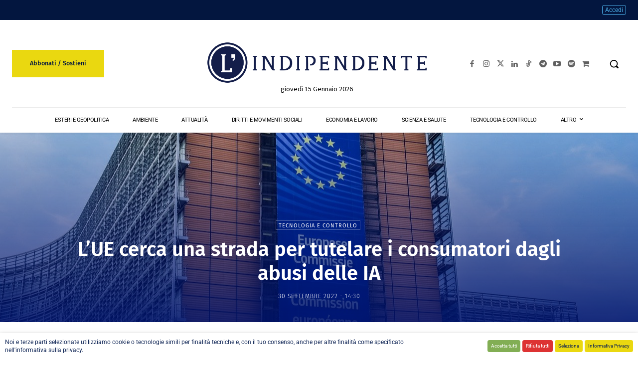

--- FILE ---
content_type: text/html; charset=UTF-8
request_url: https://www.lindipendente.online/wp-admin/admin-ajax.php?td_theme_name=Newspaper&v=12.7.1
body_size: -180
content:
{"60833":1197}

--- FILE ---
content_type: text/css
request_url: https://cdn.lindipendente.online/wp-content/litespeed/css/c14c31eedc254565c195da22e88d4855.css?ver=8b814
body_size: 1006
content:
@import url(https://cdn.lindipendente.online/wp-content/plugins/webtoffee-gdpr-cookie-consent/public/css/cookie-law-info-public.css);@import url(https://cdn.lindipendente.online/wp-content/plugins/webtoffee-gdpr-cookie-consent/public/css/cookie-law-info-gdpr.css);.mepr-pro-template .site-branding{max-width:300px}.mepr-account-message.mepr-account-welcome-message:empty{display:none!important}.mepr-newpassword-form a,.mepr-newpassword-form a:visited{color:#eb4034}.mepr-account-container .mepr-button.btn-outline{color:#141e4a;border-color:#141e4a}#mepr-account-nav .mepr-nav-item.mepr-memberships{background-color:#ead810}#mepr-account-nav .mepr-nav-item.mepr-memberships a:before{content:"\e904"}#mepr-account-nav .mepr-nav-item.mepr-memberships a{color:#03163f}.mpgft-send-gift-form input[type="submit"],.mepr-account-container input[type="submit"],.mepr-checkout-container .form-wrapper input[type="submit"].mepr-submit,.mepr-pro-template #mepr-template-login .mepro-form input[type="submit"]{border:0;background-color:#141e4a}.mpgft-send-gift-form input[type="submit"]:hover,.mepr-checkout-container .form-wrapper input[type="submit"]:hover,.mepr-pro-template #mepr-template-login .mepro-form input[type="submit"]:hover{color:#141e4a;background-color:#ead810}.li-list.li-list--subscription{list-style-type:none;margin:0 0 20px 0;padding:0}.li-list--subscription .li-list__item{margin:0 0 10px 0;padding:0 0 5px 0;border-bottom:1px solid #CCC}.li-btn{display:inline-block;padding:10px 20px;border-radius:5px;transition:0.4s}.li-btn.li-btn--rounded{padding:10px 40px;border-radius:40px}.li-btn--blue{color:#FFF;background-color:#141e4a;border:1px solid #141e4a}.li-btn--blue:visited{color:#FFF}.li-btn--blue:hover{color:#141e4a;background-color:#ead810;text-decoration:none!important;border:1px solid #ead810}.li-btn--yellow{color:#091f3d;background-color:#ead810;border:1px solid #ead810}.li-btn--yellow:hover{color:#ead810;background-color:#091f3d;border:1px solid #091f3d}.li-btn--white{color:#091f3d;background-color:#FFF;border:1px solid #EEE}.li-btn--white:hover{color:#333;background-color:#CCC;border:1px solid #CCC}.li-btn--price-box{padding:15px 30px;text-decoration:none!important;font-family:Fira Sans}.mepr-pro-template .mp-table tbody tr td:first-child,.mepr-pro-template .mp-table tfoot tr th:first-child,.mepr-pro-template .site-header .profile-menu__avatar,.mepr-pro-template .mepr-rl-registration-footer-widget,.mepro-login-contents .mp_login_form #mepr-unauthorized-for-resource{display:none}.mepr-pro-template .pum{display:none!important}.login.mepr-pro-template .mepro-login-widget .mepro-boxed{background-color:#fff0}#mepr-account-content .mepr-rl-footer-widgets,.mepr-app-layout #mepr-rl-registration-footer-widget,.mepr-app-layout #mepr-rl-global-footer-widget{border:0!important}.mepr-pro-template .mepr-pro-template-footer-text{text-align:center;font-size:10px}.mepro-login-widget-box.mepro-boxed .mepr-pro-template-footer-text{color:#FFF}.mepro-login-widget-box.mepro-boxed .mepr-pro-template-footer-text a{color:#CCC}.mepr-pro-template .mepr-pro-template-membership-text h1{font-size:1.8em;line-height:2rem}.mepr-account-message.mepr-account-alert-message{border:1px solid #f0d229;background-color:#fff9d5;width:100%}.mepro-login-contents .mp_login_form .mepr-unauthorized-message{display:flex;flex-direction:column}.mepro-login-contents .mp_login_form .mepr-unauthorized-message div{margin:10px 0 0 0;text-align:center}.mepro-login-contents .mp_login_form .mepr-unauthorized-message p{padding:10px 0}.memberpressproduct-template.postid-14623 .li-privacy-sub-text,.memberpressproduct-template.postid-14617 .li-privacy-sub-text,.memberpressproduct-template.postid-65188 .li-privacy-sub-text,.memberpressproduct-template.postid-65189 .li-privacy-sub-text,.memberpressproduct-template.postid-75716 .li-privacy-sub-text,.memberpressproduct-template.postid-105080 .li-privacy-sub-text,.memberpressproduct-template.postid-14123 .li-privacy-sub-text,.memberpressproduct-template.postid-124981 .li-privacy-sub-text,.memberpressproduct-template.premium-regalo .li-privacy-sub-text,.memberpressproduct-template.postid-55581 .li-privacy-sub-text__reminder,.memberpressproduct-template .mepr-checkbox-field[for=mpgft-signup-gift-checkbox1]{display:none!important}.li-privacy-sub-text{padding-top:5px;display:block;font-size:13px;line-height:16px}.li-privacy-sub-text__highlight{color:#C33}.mepr-form label[for=mepr_agree_to_privacy_policy1]{display:inline-block!important}.cf-turnstile,.cf-turnstile-br{display:block}@media only screen and (max-width:1023px){.mepr-pro-template .mepr-checkout-container .form-wrapper,.mepr-pro-template .mepr-checkout-container .invoice-wrapper,.mepr-pro-template .mepr-rl-footer-widgets,.mepr-pro-template .mepr-pro-template-membership-text{padding-left:1.5rem;padding-right:1.5rem}}